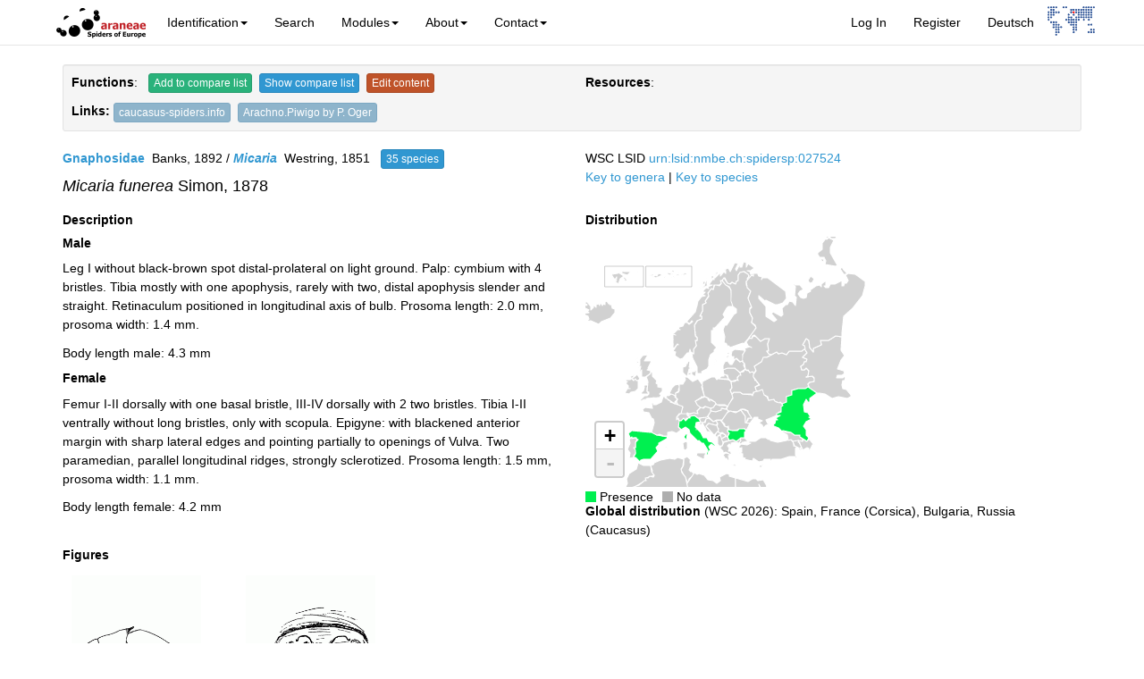

--- FILE ---
content_type: text/html; charset=UTF-8
request_url: https://araneae.nmbe.ch/data/3141
body_size: 6507
content:
<!DOCTYPE html>
<html lang="en">
<head>
    <meta charset="utf-8">
    <meta http-equiv="X-UA-Compatible" content="IE=edge">
    <meta name="viewport" content="width=device-width, initial-scale=1">
    <meta name="publisher" content="Nentwig W, Blick T, Gloor D, Hänggi A, Kropf C">
    <meta name="keywords" content="Araneae, spiders, identification, key, Europe, taxonomy, distribution, glossary, University of Bern">
    <meta name="description" content="Araneae - Spiders of Europe. An identification tool to European spiders with species descriptions, scientific drawings, distributions and other species related informations">

    <!-- CSRF Token -->
    <meta name="csrf-token" content="AjlfV1Wr3WXurz36jgQIVsrjrg38YXglklnCWSc5">
    <title>araneae - Micaria funerea</title>

    <!-- Styles -->
    <link href="/css/app.css?id=901e4b5f396b5ada6e526d48be924eb9" rel="stylesheet">
</head>
<!-- Google tag (gtag.js) -->
<script async src="https://www.googletagmanager.com/gtag/js?id=G-M7EZTV433V"></script>
<script>
    window.dataLayer = window.dataLayer || [];
    function gtag(){dataLayer.push(arguments);}
    gtag('js', new Date());

    gtag('config', 'G-M7EZTV433V');
</script>
<body>
<nav class="navbar yamm navbar-default navbar-static-top">
    <div class="container">
        <div class="navbar-header">
            <!-- Collapsed Hamburger -->
            <button type="button" class="navbar-toggle collapsed" data-toggle="collapse"
                    data-target="#app-navbar-collapse">
                <span class="sr-only">Toggle Navigation</span>
                <span class="icon-bar"></span>
                <span class="icon-bar"></span>
                <span class="icon-bar"></span>
            </button>
            <!-- Branding Image -->
            <a class="navbar-brand" href="https://araneae.nmbe.ch">
                <img src="/layoutimages/logo_front_en_small.jpg" height="40" width="107" alt="Araneae">
            </a>
        </div>
        <div class="collapse navbar-collapse" id="app-navbar-collapse">
            <!-- Right Side Of Navbar -->
            <ul class="nav navbar-nav navbar-right">
                <!-- Authentication Links -->
                                    <li><a href="https://araneae.nmbe.ch/login" title="Log In">Log In</a></li>
                    <li><a href="https://araneae.nmbe.ch/register" title="Sign Up">Register</a></li>
                                <li>
                                            <a href="?lang=de">Deutsch</a>
                                    </li>
                <li>
                    <div>
                        <a class="logo-right" href="https://wsc.nmbe.ch/association/index" target="_blank">
                            <img src="/layoutimages/logo_association.png" style="padding-top: 7px;" height="40" alt="association logo">
                        </a>
                    </div>
                </li>
            </ul>
            <!-- Left Side Of Navbar -->
            <ul class="nav navbar-nav">
                <li class="dropdown yamm-fw">
                    <a href="#" class="dropdown-toggle" data-toggle="dropdown" role="button" aria-haspopup="true"
                       aria-expanded="false">Identification<span class="caret"></span></a>
                    <ul class="dropdown-menu">
                        <li>
                            <!-- Content container -->
                            <div class="yamm-content">
                                <div class="row">
                                    <ul class="col-sm-3 list-unstyled">
                                        <li>
                                            <p><strong>Lists</strong></p>
                                        </li>
                                        <li>
                                            <a href="https://araneae.nmbe.ch/list/families"> Families </a>
                                        </li>
                                        <li><a href="https://araneae.nmbe.ch/list/allgenera"> Genera </a></li>
                                        <li>
                                            <a href="https://araneae.nmbe.ch/list/notestablished"> List non-established species </a>
                                        </li>
                                        <li><a href="https://araneae.nmbe.ch/browser"> Taxon browser </a></li>
                                    </ul>
                                    <ul class="col-sm-3 list-unstyled">
                                        <li>
                                            <p><strong>Keys</strong></p>
                                        </li>
                                        <li><a href="https://araneae.nmbe.ch/key">Key to families</a></li>
                                       <!-- <li>
                                            <a href="https://araneae.nmbe.ch/matrixlinkey">Key to Linyphiidae</a>
                                        </li> -->
                                    </ul>
                                    <ul class="col-sm-3 list-unstyled">
                                        <li>
                                            <p><strong>Photo gallery</strong></p>
                                        </li>
                                        <li>
                                            <a href="https://araneae.nmbe.ch/gallery">Photo gallery family overview</a>
                                        </li>
                                    </ul>
                                </div>
                            </div>
                        </li>
                    </ul>
                </li>
                <li><a href="https://araneae.nmbe.ch/search">Search</a></li>
                <li class="dropdown yamm-fw">
                    <a href="#" data-toggle="dropdown" class="dropdown-toggle">Modules<b
                                class="caret"></b></a>
                    <ul class="dropdown-menu">
                        <li>
                            <!-- Content container -->
                            <div class="yamm-content">
                                <div class="row">
                                    <ul class="col-sm-3 list-unstyled">
                                        <li>
                                            <p><strong>Biodiversity</strong></p>
                                        </li>
                                        <li><a href="https://araneae.nmbe.ch/spidonet">SPIDOnet.gr</a></li>
                                        <li>
                                            <a href="https://araneae.nmbe.ch/biodiversity/species">Europe - Species numbers</a>
                                        </li>
                                        <li>
                                            <a href="https://araneae.nmbe.ch/biodiversity/families">Europe - Families</a>
                                        </li>
                                        <li>
                                            <a href="https://araneae.nmbe.ch/biodiversity/countrylist">Europe - Country lists</a>
                                        </li>
                                    </ul>
                                    <ul class="col-sm-3 list-unstyled">
                                        <li>
                                            <p><strong>Barcoding</strong></p>
                                        </li>
                                        <li><a href="/barcoding/content/barcoding-in-spiders"> Barcoding in spiders </a>
                                        </li>
                                        <li><a href="/barcoding/content/barcoding-of-european-spiders"> Barcoding of
                                                European spiders </a></li>
                                        <li><a href="/barcoding/list/families"> Current barcode status </a></li>
                                    </ul>
                                </div>
                            </div>
                        </li>
                    </ul>
                </li>
                <li class="dropdown">
                    <a href="#" class="dropdown-toggle" data-toggle="dropdown" role="button" aria-haspopup="true"
                       aria-expanded="false">About<span class="caret"></span></a>
                    <ul class="dropdown-menu">
                        <li><a href="https://araneae.nmbe.ch/references"> References </a></li>
                        <li><a href="https://araneae.nmbe.ch/glossary"> Glossary </a></li>
                        <li><a href="https://araneae.nmbe.ch/statistics">Statistics</a></li>
                        <li><a href="https://araneae.nmbe.ch/content/editorial">Editorial</a></li>
                        <li><a href="https://araneae.nmbe.ch/content/contribute">Contribute</a></li>
                        <li><a href="https://araneae.nmbe.ch/content/userguide">User guide</a></li>
                        <li><a href="https://araneae.nmbe.ch/content/faq">FAQs</a></li>
                        <li><a href="https://araneae.nmbe.ch/content/copyright">Copyright &amp; Acknowledgements</a></li>
                        <li><a href="https://araneae.nmbe.ch/content/history">History</a></li>
                        <li><a href="https://araneae.nmbe.ch/content/support-us">Support araneae</a></li>
                    </ul>
                </li>
                <li class="dropdown">
                    <a href="#" class="dropdown-toggle" data-toggle="dropdown" role="button" aria-haspopup="true"
                       aria-expanded="false">Contact<span class="caret"></span></a>
                    <ul class="dropdown-menu">
                        <li><a href="https://araneae.nmbe.ch/content/editorialboard">Editorial Board</a></li>
                        <li><a href="https://araneae.nmbe.ch/content/expertboard">Expert Board</a></li>
                    </ul>
                </li>
            </ul>
        </div>
    </div>
</nav>
<div class="wrapper">
    
    <link rel="stylesheet"
          href="/leaflet-1.0.2/leaflet.css"/>

    <link rel="stylesheet"
          href="https://code.jquery.com/ui/1.12.0/themes/smoothness/jquery-ui.css"/>

    <style>
        #map {
            height: 280px;
            max-width: 350px;
            background-color: #ffffff;
        }

        .map-legend-custom {
            margin-top: 5px;
            float: left;
            line-height: 12px;
            padding-right: 10px;
        }

        .map-legend {
            width: 12px;
            height: 12px;
            float: left;
        }

        .map-legend-present {
            background-color: #00F050;
        }

        .map-legend-nodata {
            background-color: rgba(120, 120, 120, 0.6);
        }

        .map-legend-notestablished {
            background-color: #FFC266;
        }

        @media (min-width: 768px) and (max-width: 991px) {
            .ara-gallery > :nth-child(3n+1) {
                clear: left;
            }
        }

        @media (min-width: 992px) and (max-width: 1199px) {
            .ara-gallery > :nth-child(4n+1) {
                clear: left;
            }
        }

        @media (min-width: 1200px) {
            .ara-gallery > :nth-child(6n+1) {
                clear: left;
            }
        }

        .caption {
            font-size: 11px;
        }

        .ui-dialog-title {
            line-height: 0.8;
        }

        .ui-dialog { z-index: 9999 !important ;}
    </style>

    <div class="container">

        <div class="well well-sm">
            <div class="row clearfix">
                <div class="col-md-6">

                    <div class="custom-functions">
                        <b>Functions</b>: &nbsp;
                        <a class="btn btn-success btn-xs"
                           title="Add taxon to compare list" href="#"
                           onclick="addToCompare(3141);return false;">
                            Add to compare list                        </a>
                        &nbsp;<a class="btn btn-primary btn-xs opCompareModal" title="Show compare list">Show compare list</a>

                        &nbsp;<a class="btn btn-danger btn-xs" title="Edit content" href="/editdatasheet/3141">Edit
                            content</a>

                    </div>
                    <div style="margin-top: 10px;">
                        <strong>Links:</strong>
                                                                                                        <a href="http://caucasus-spiders.info/checklist/species-datasheet/?spec=304" class="btn btn-info btn-xs" title="Link to caucasus-spiders.info"
                               target="_blank">
                                caucasus-spiders.info</a>&nbsp;
                        
                                                    <a href="http://arachno.piwigo.com/index?/category/1588"
                                class="btn btn-info btn-xs" target="_blank" title="Link to Arachno.Piwigo by P. Oger">Arachno.Piwigo by P. Oger</a>&nbsp;
                        
                                            </div>
                </div>
                <div class="col-md-6">
                    <strong>Resources</strong>:
                                                        </div>
            </div>
        </div>
        <div class="row">
            <div class="col-md-6">
                <div class="custom-breadcrumb">
                    <a href="/list/genspec/21"><strong>Gnaphosidae</strong></a>&nbsp; Banks, 1892
                    /
                    <a href="/list/species/207"><strong><em>Micaria</em></strong></a>&nbsp; Westring, 1851
                    &nbsp;&nbsp;<a class="btn btn-primary btn-xs" id="clickFurther" href="#">35 species</a>
                </div>
                <div id="furtherSpecies" style="display: none"></div>
                <h4><em>Micaria funerea</em> Simon, 1878</h4>
            </div>
            <div class="col-md-6">
                WSC LSID <a
                        href="https://wsc.nmbe.ch/lsid/urn:lsid:nmbe.ch:spidersp:027524">urn:lsid:nmbe.ch:spidersp:027524</a>
                <p>
                    <a href="/genkey/21">Key to genera</a> |
                    <a href="/specieskey/207/Micaria">Key to species</a>
                </p>
            </div>
        </div>
        <div class="row">
            <div class="col-md-6">
                <h5><b>Description</b></h5>
                
                <div class="sp_description">
                                            <h5 class="custom-title">Male</h5>
                                        <p>Leg I without black-brown spot distal-prolateral on light ground. Palp: cymbium with 4 bristles. Tibia mostly with one apophysis, rarely with two, distal apophysis slender and straight. Retinaculum positioned in longitudinal axis of bulb. Prosoma length: 2.0 mm, prosoma width: 1.4 mm.</p>
                                            Body length male: 4.3 mm<br>
                                        
                </div>
                <div class="sp_description">
                                            <h5 class="custom-title">Female</h5>
                        <p>Femur I-II dorsally with one basal bristle, III-IV dorsally with 2 two bristles. Tibia I-II ventrally without long bristles, only with scopula. Epigyne: with blackened anterior margin with sharp lateral edges and pointing partially to openings of Vulva. Two paramedian, parallel longitudinal ridges, strongly sclerotized. Prosoma length: 1.5 mm, prosoma width: 1.1 mm.</p>
                                                    Body length female: 4.2 mm
                                                            </div>
                <div class="sp_description">
                    
                    
                    
                </div>

            </div> <!-- /.top-left -->
            <div class="col-md-6">
                <h5 class="custom-title">Distribution</h5>

                <div id="map"></div>
                <div class="clearfix">
                    <div class="map-legend-custom"><span
                                class="map-legend map-legend-present">&nbsp;</span>&nbsp;Presence                    </div>
                                        <div class="map-legend-custom"><span class="map-legend map-legend-nodata">&nbsp;</span>&nbsp;No data                    </div>
                </div>

                            <!--<div class="clearfix"></div>-->
                <div><strong>
                        Global distribution</strong> (WSC 2026):
                    Spain, France (Corsica), Bulgaria, Russia (Caucasus)
                </div>
                <div class="clearfix">
                    

                </div>
                
            </div> <!-- /.top-right -->

        </div> <!-- /.row -->

        <div>
            <h5 class="custom-title">Figures</h5><div class="row ara-gallery"><div class="col-sm-4 col-md-3 col-lg-2"><div class="thumbnail"><a id="31410002_3141" href="#" title="Micaria funerea Simon, 1878_Simon 1932"><img src="/speciesimages/3141/31410002.gif" height="160" width="145" alt="species"/></a><div class="caption"><p class="text-center"><img src="/layoutimages/male1.gif" width="12" height="12" alt="male" />&nbsp;Pedipalp<br>(Simon 1932)</p></div></div></div><div class="col-sm-4 col-md-3 col-lg-2"><div class="thumbnail"><a id="31410001_3141" href="#" title="Micaria funerea Simon, 1878_Simon 1932"><img src="/speciesimages/3141/31410001.gif" height="160" width="145" alt="species"/></a><div class="caption"><p class="text-center"><img src="/layoutimages/female1.gif" width="12" height="12" alt="female" />&nbsp;Epigyne<br>(Simon 1932)</p></div></div></div></div>
        </div>

        <h5>Distribution List</h5>
        <p>"No references" does not mean that the species does not occur in this country, but that we have not yet inserted the reference for it. We are working on it.</p>
        <div style="line-height: 2;"><span>
                            <strong>Bulgaria</strong>
                <span title="Presence" class="label label-success">&nbsp;</span>
                                        (Blagoev et al., 2018)
                                |||
                            <strong>France / Corsica</strong>
                <span title="Presence" class="label label-success">&nbsp;</span>
                                        (Le Peru, 2007)
                                |||
                            <strong>Italy</strong>
                <span title="Presence" class="label label-success">&nbsp;</span>
                                        (Isaia et al., 2025)
                                |||
                            <strong>Russia, Southern</strong>
                <span title="Presence" class="label label-success">&nbsp;</span>
                                        (Otto, 2022)
                                |||
                            <strong>Spain</strong>
                <span title="Presence" class="label label-success">&nbsp;</span>
                                        (Branco et al., 2019)
                                |||
                        </span>
        </div>

        <h5 class="custom-title" style="margin-top: 20px;">References</h5>
        <div class="references">
                            <p class="references">Blagoev G, Deltshev C, Lazarov S, Naumova M (2018) The spiders (Araneae) of Bulgaria. Version: August 2018. National Museum of Natural History, Bulgarian Academy of Sciences. Online at <a href="http://www.nmnhs.com/spiders-bulgaria/" target="_blank" rel="noopener">http://www.nmnhs.com/spiders-bulgaria/</a> (accessed on 10.9.2018)  <a href="/pdfs/33783_Blagoev_et_al_2018_Spiders_(Araneae)_of_Bulgaria.pdf" title="PDF"><img src="/layoutimages/pdficon_small.gif" alt="pdf" /></a></p>

                            <p class="references">Branco V V, Morano E, Cardoso P (2019) An update to the Iberian spider checklist (Araneae). <i>Zootaxa</i><b> 4614</b>: 201-254 <a href="https://doi.org/10.11646/zootaxa.4614.2.1" title="PDF"><img src="/layoutimages/pdficon_small.gif" alt="pdf" /></a></p>

                            <p class="references">Isaia M, Tolve M, Pantini P (2025) <a href="http://araneae.it">Araneae.it</a>: 2.0: the new updated version of the digital catalog of the Italian spiders and other arachnids (Arachnida: Araneae, Opiliones, Scorpiones, Pseudoscorpiones, Palpigradi, Solifugae). <i>Fragmenta Entomologica</i><b> 57</b>: 197-204 <a href="/pdfs/66043_Isaia,_Tolve_&_Pantini_2025_FragmEnt_57_2_p197-204_Araneae.it_2.0.pdf" title="PDF"><img src="/layoutimages/pdficon_small.gif" alt="pdf" /></a></p>

                            <p class="references">Le Peru B (2007) Catalogue et répartition des araignées de France. <i>Revue Arachnologique</i><b> 16</b>: 1-468 <a href="/pdfs/49519_Le_Peru_2007_RevArachnol_16_p1-468.pdf" title="PDF"><img src="/layoutimages/pdficon_small.gif" alt="pdf" /></a></p>

                            <p class="references">Otto S (2022) Caucasian spiders. A faunistic database on the spiders of the Caucasus Ecoregion. Database version 02.2022. Internet: <a href="http://caucasus-spiders.info/">caucasus-spiders.info</a>. </p>

                            <p class="references">Simon E (1932) Les arachnides de France <i>6 (4). Paris (Roret)</i><b></b>: 773-978 <a href="https://wsc.nmbe.ch/reference/2136" title="PDF"><img src="/layoutimages/pdficon_small.gif" alt="pdf" /></a></p>

                            <p class="references">WSC (2025) World Spider Catalog. Version 26. Natural History Museum Bern, online at <a href="http://wsc.nmbe.ch">http://wsc.nmbe.ch</a> (28.2.2025) doi: <a href="http://doi.org/10.24436/2">10.24436/2</a>  <a href="http://doi.org/10.24436/2" title="PDF"><img src="/layoutimages/pdficon_small.gif" alt="pdf" /></a></p>

                    </div>
                    <div class="logs">
                <h5 class="custom-title" style="margin-top: 20px;">Updates</h5>
                <table class="table table-condensed">
                                            <tr>
                            <td>
                                13-06-2016
                            </td>
                            <td>
                                Datasheet update
                            </td>

                            <td>
                                                                    <a href="/logold/32957" target="_blank">Detail</a>
                                                            </td>
                        </tr>
                                    </table>
            </div>
            </div> <!-- /.container -->
    <!-- Modal -->
<div class="modal" id="compareModal" tabindex="-1" role="dialog" aria-labelledby="compareModalLabel" aria-hidden="true">
    <div class="modal-dialog">
        <div class="modal-content">
            <div class="modal-header">
                <button type="button" class="close" data-dismiss="modal" aria-hidden="true">&times;</button>
                <h4 class="modal-title">Compare list</h4>

            </div>
            <div class="modal-body">

            </div>
            <div class="modal-footer">
                <button type="button" class="btn btn-default" data-dismiss="modal">Close</button>
            </div>
        </div>
        <!-- /.modal-content -->
    </div>
    <!-- /.modal-dialog -->
</div>
<!-- /.modal --></div>
<div class="push"></div>
<footer class="footer">
    <div class="container">
        <div class="row">



            <div class="col-sm-10">
                <small>araneae Version 01.2026<br>
                    Nentwig W, Blick T, Bosmans R, Hänggi A, Kropf C (2026) Spiders of Europe. Version 01.2026. Online at https://www.araneae.nmbe.ch, accessed on 15.01.2026. https://doi.org/10.24436/1                </small>
            </div>
        </div>
    </div>
</footer>
<!-- Scripts -->

<script src="/js/app.js?id=17e56b1ce19ae5ede33d1c2cff7cca57"></script>
    <script src="https://code.jquery.com/ui/1.12.0/jquery-ui.min.js"></script>
    <script>
    $.widget("ui.dialog", $.extend({}, $.ui.dialog.prototype, {
        _title: function (title) {
            if (!this.options.title) {
                title.html("&#160;");
            } else {
                title.html(this.options.title);
            }
        }
    }));

    var counter = 0;
    var xcor = 0;
    $(document).ready(function () {


        //$('#im_table_link a').click(function () {
        $('.ara-gallery').find('a').click(function () {
            this.blur();
            if (counter > 0) {
                xcor = counter * 50;
            }
            var link = this.id.split("_");
            var linknr = link[0];
            var spec_nr = link[1];

            var bxtitle = '<span style="font-size:7pt;width:250px;"><i>' + this.title.replace('_', '</i><br>Author: ') + '</span>';
            $("<div/>", {
                        "id": "pic_" + this.id
                    }
            ).dialog({
                title: bxtitle,
                width: "auto",
                dialogClass: "myDialogClass",
                position: {my: "left+" + xcor + " top+80", at: "left+50 top", of: window},
                resizable: false,
                create: function(event, ui) {
                    $(event.target).parent().css('position', 'fixed');
                },
                close: function () {
                    if (counter > 1) {
                        xcor = xcor - 50;
                        counter = counter - 1;
                    }
                    return false;
                }
            }).load('/data/popup/' + linknr + '/' + spec_nr);
            counter = counter + 1;
            return false;
        });
    });
</script>
    <script src="/leaflet-1.0.2/leaflet.js"></script>
    <script src="/leaflet-1.0.2/europe_maghreb_JsonLabel.min.js"></script>

    <script>
        var loaded = false;
        $('#clickFurther').click(function () {
            var targetDiv = $('#furtherSpecies');
            if (loaded === false) {
                targetDiv.load('/data/furtherspecies/207/3141');
                loaded = true;
            }
            targetDiv.toggle("fast");
            return false;
        });

        var distrData = $.parseJSON('{"BG":1,"ES_SPA":1,"FR_COR":1,"IT_ITA":1,"RU_RUS":1}');
        var map = L.map('map', {
            attributionControl: false,
            minZoom: 2.3,
            maxZoom: 6
        }).fitBounds([
            [33.34, -11.97],
            [72.09, 66.3]
        ]);
        map.zoomControl.setPosition('bottomleft');

        L.geoJson(statesData, {
            style: style,
            onEachFeature: onEachFeature
        }).addTo(map);

        function style(feature) {
            if (feature.properties.ara_code == 'inlet1' || feature.properties.ara_code == 'inlet2') {
                return {
                    weight: 0.2,
                    opacity: 1,
                    color: '#000000',
                    dashArray: '',
                    fillOpacity: 0,
                    fillColor: '#ffffff'
                };
            }
            if (distrData[feature.properties.ara_code] > 0 &&
                    distrData[feature.properties.ara_code] < 4) {
                return {
                    weight: 1.1,
                    color: 'white',
                    fillOpacity: 1,
                    fillColor: '#00F050'
                };
            } else if (distrData[feature.properties.ara_code] == 4) {
                return {
                    weight: 1.1,
                    color: 'white',
                    fillOpacity: 1,
                    fillColor: '#FFC266'
                };
            } else {
                return {
                    weight: 1.1,
                    opacity: 1,
                    color: 'white',
                    fillOpacity: 0.3,
                    fillColor: '#666666'
                };
            }
        }
        function onEachFeature(feature, layer) {
            layer.bindTooltip(feature.properties.sr_subunit, {direction: 'auto'}).addTo(map);
        }
    </script>
    <script src="/js/custom.js"></script>

    
<!-- Global site tag (gtag.js) - Google Analytics -->
<!--
<script async src="https://www.googletagmanager.com/gtag/js?id=UA-120129868-1"></script>
<script>
    window.dataLayer = window.dataLayer || [];
    function gtag(){dataLayer.push(arguments);}
    gtag('js', new Date());
    gtag('config', 'UA-120129868-1');
</script>
-->
</body>
</html>
